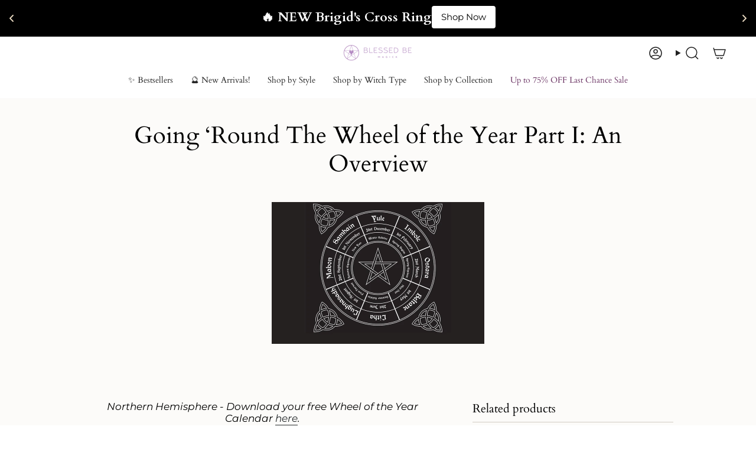

--- FILE ---
content_type: text/javascript; charset=utf-8
request_url: https://b.blessedbemagick.com/main.js?z=JTdCJTIyZXhlY3V0ZWQlMjIlM0ElNUIlNUQlMkMlMjJjJTIyJTNBJTIybG9jYWxpemF0aW9uJTNEVVMlM0IlMjBjYXJ0X2N1cnJlbmN5JTNEVVNEJTNCJTIwX3Nob3BpZnlfeSUzRDk1ZmUyYTcxLWYxYjQtNGE0NS05NWM5LTZiMWE4MWY5Y2RhNCUzQiUyMF9zaG9waWZ5X3MlM0RjZDQyODM2NC0zMmQ4LTQyZWItYTQ5Mi0xZTE1NTIyNmFkODAlM0IlMjBfX2tsYV9pZCUzRGUzMCUzRCUyMiUyQyUyMnQlMjIlM0ElMjIlNUNuJTIwJTIwJTIwJTIwJTVDbiUyMCUyMCUyMCUyMEdvaW5nJTIwJUUyJTgwJTk4Um91bmQlMjBUaGUlMjBXaGVlbCUyMG9mJTIwdGhlJTIwWWVhciUyMFBhcnQlMjBJJTNBJTIwQW4lMjBPdmVydmlldyU1Q24lMjAlMjAlMjAlMjAlNUNuJTIwJTIwJTIwJTIwJTVDbiUyMCUyMCUyMCUyMCU1Q24lMjAlMjAlMjAlMjAlMjAlMjAlRTIlODAlOTMlMjBCbGVzc2VkJTIwQmUlMjBNYWdpY2slNUNuJTIwJTIwJTIwJTIwJTVDbiUyMCUyMCUyMiUyQyUyMnglMjIlM0EwLjE1NDg3ODU2ODg5OTM2MTI1JTJDJTIydyUyMiUzQTEyODAlMkMlMjJoJTIyJTNBNzIwJTJDJTIyaiUyMiUzQTcyMCUyQyUyMmUlMjIlM0ExMjgwJTJDJTIybCUyMiUzQSUyMmh0dHBzJTNBJTJGJTJGYmxlc3NlZGJlbWFnaWNrLmNvbSUyRmJsb2dzJTJGbmV3cyUyRmdvaW5nLXJvdW5kLXRoZS13aGVlbC1vZi10aGUteWVhci1hbi1vdmVydmlldyUyMiUyQyUyMnIlMjIlM0ElMjIlMjIlMkMlMjJrJTIyJTNBMjQlMkMlMjJuJTIyJTNBJTIyVVRGLTglMjIlMkMlMjJvJTIyJTNBMCUyQyUyMnElMjIlM0ElNUIlNUQlN0Q=
body_size: 3981
content:
try{(function(w,d){zaraz.debug=(px="")=>{document.cookie=`zarazDebug=${px}; path=/`;location.reload()};window.zaraz._al=function(en,eo,ep){w.zaraz.listeners.push({item:en,type:eo,callback:ep});en.addEventListener(eo,ep)};zaraz.preview=(eq="")=>{document.cookie=`zarazPreview=${eq}; path=/`;location.reload()};zaraz.i=function(pL){const pM=d.createElement("div");pM.innerHTML=unescape(pL);const pN=pM.querySelectorAll("script"),pO=d.querySelector("script[nonce]"),pP=pO?.nonce||pO?.getAttribute("nonce");for(let pQ=0;pQ<pN.length;pQ++){const pR=d.createElement("script");pP&&(pR.nonce=pP);pN[pQ].innerHTML&&(pR.innerHTML=pN[pQ].innerHTML);for(const pS of pN[pQ].attributes)pR.setAttribute(pS.name,pS.value);d.head.appendChild(pR);pN[pQ].remove()}d.body.appendChild(pM)};zaraz.f=async function(py,pz){const pA={credentials:"include",keepalive:!0,mode:"no-cors"};if(pz){pA.method="POST";pA.body=new URLSearchParams(pz);pA.headers={"Content-Type":"application/x-www-form-urlencoded"}}return await fetch(py,pA)};zaraz.ecommerce=async(er,es,et)=>{void 0!==es&&"object"==typeof es||(es={});es.__zarazEcommerce=!0;return await zaraz.track(er,es,et)};window.zaraz._p=async d$=>new Promise(ea=>{if(d$){d$.e&&d$.e.forEach(eb=>{try{const ec=d.querySelector("script[nonce]"),ed=ec?.nonce||ec?.getAttribute("nonce"),ee=d.createElement("script");ed&&(ee.nonce=ed);ee.innerHTML=eb;ee.onload=()=>{d.head.removeChild(ee)};d.head.appendChild(ee)}catch(ef){console.error(`Error executing script: ${eb}\n`,ef)}});Promise.allSettled((d$.f||[]).map(eg=>fetch(eg[0],eg[1])))}ea()});zaraz.pageVariables={};zaraz.__zcl=zaraz.__zcl||{};zaraz.track=async function(eu,ev,ew){return new Promise((ex,ey)=>{const ez={name:eu,data:{}};if(ev?.__zarazClientEvent)Object.keys(localStorage).filter(eB=>eB.startsWith("_zaraz_google_consent_")).forEach(eA=>ez.data[eA]=localStorage.getItem(eA));else{for(const eC of[localStorage,sessionStorage])Object.keys(eC||{}).filter(eE=>eE.startsWith("_zaraz_")).forEach(eD=>{try{ez.data[eD.slice(7)]=JSON.parse(eC.getItem(eD))}catch{ez.data[eD.slice(7)]=eC.getItem(eD)}});Object.keys(zaraz.pageVariables).forEach(eF=>ez.data[eF]=JSON.parse(zaraz.pageVariables[eF]))}Object.keys(zaraz.__zcl).forEach(eG=>ez.data[`__zcl_${eG}`]=zaraz.__zcl[eG]);ez.data.__zarazMCListeners=zaraz.__zarazMCListeners;
//
zarazData.c=d.cookie;
//
ez.data={...ez.data,...ev};ez.zarazData=zarazData;fetch("https://b.blessedbemagick.com/t.js",{credentials:"include",keepalive:!0,method:"POST",headers:{"Content-Type":"application/json"},body:JSON.stringify(ez)}).catch(()=>{
//
return fetch("https://b.blessedbemagick.com/t.js",{credentials:"include",method:"POST",headers:{"Content-Type":"application/json"},body:JSON.stringify(ez)})}).then(function(eI){zarazData._let=(new Date).getTime();eI.ok||ey();return 204!==eI.status&&eI.json()}).then(async eH=>{await zaraz._p(eH);"function"==typeof ew&&ew()}).finally(()=>ex())})};zaraz.set=function(eJ,eK,eL){try{eK=JSON.stringify(eK)}catch(eM){return}prefixedKey="_zaraz_"+eJ;sessionStorage&&sessionStorage.removeItem(prefixedKey);localStorage&&localStorage.removeItem(prefixedKey);delete zaraz.pageVariables[eJ];if(void 0!==eK){eL&&"session"==eL.scope?sessionStorage&&sessionStorage.setItem(prefixedKey,eK):eL&&"page"==eL.scope?zaraz.pageVariables[eJ]=eK:localStorage&&localStorage.setItem(prefixedKey,eK);zaraz.__watchVar={key:eJ,value:eK}}};for(const{m:eN,a:eO}of zarazData.q.filter(({m:eP})=>["debug","set"].includes(eP)))zaraz[eN](...eO);for(const{m:eQ,a:eR}of zaraz.q)zaraz[eQ](...eR);delete zaraz.q;delete zarazData.q;zaraz.spaPageview=()=>{zarazData.l=d.location.href;zarazData.t=d.title;zaraz.pageVariables={};zaraz.__zarazMCListeners={};zaraz.track("__zarazSPA")};zaraz.fulfilTrigger=function(fm,fn,fo,fp){zaraz.__zarazTriggerMap||(zaraz.__zarazTriggerMap={});zaraz.__zarazTriggerMap[fm]||(zaraz.__zarazTriggerMap[fm]="");zaraz.__zarazTriggerMap[fm]+="*"+fn+"*";zaraz.track("__zarazEmpty",{...fo,__zarazClientTriggers:zaraz.__zarazTriggerMap[fm]},fp)};zaraz._processDataLayer=pC=>{for(const pD of Object.entries(pC))zaraz.set(pD[0],pD[1],{scope:"page"});if(pC.event){if(zarazData.dataLayerIgnore&&zarazData.dataLayerIgnore.includes(pC.event))return;let pE={};for(let pF of dataLayer.slice(0,dataLayer.indexOf(pC)+1))pE={...pE,...pF};delete pE.event;pC.event.startsWith("gtm.")||zaraz.track(pC.event,pE)}};window.dataLayer=w.dataLayer||[];const pB=w.dataLayer.push;Object.defineProperty(w.dataLayer,"push",{configurable:!0,enumerable:!1,writable:!0,value:function(...pG){let pH=pB.apply(this,pG);zaraz._processDataLayer(pG[0]);return pH}});dataLayer.forEach(pI=>zaraz._processDataLayer(pI));zaraz._cts=()=>{zaraz._timeouts&&zaraz._timeouts.forEach(ej=>clearTimeout(ej));zaraz._timeouts=[]};zaraz._rl=function(){w.zaraz.listeners&&w.zaraz.listeners.forEach(ek=>ek.item.removeEventListener(ek.type,ek.callback));window.zaraz.listeners=[]};const eh=history.pushState.bind(history);history.pushState=function(...el){try{zaraz._rl();zaraz._cts&&zaraz._cts()}finally{eh(...el);setTimeout(zaraz.spaPageview,100)}};const ei=history.replaceState.bind(history);history.replaceState=function(...em){try{zaraz._rl();zaraz._cts&&zaraz._cts()}finally{ei(...em);setTimeout(zaraz.spaPageview,100)}};zaraz._c=bW=>{const{event:bX,...bY}=bW;zaraz.track(bX,{...bY,__zarazClientEvent:!0})};zaraz._syncedAttributes=["altKey","clientX","clientY","pageX","pageY","button"];zaraz.__zcl.track=!0;d.addEventListener("visibilitychange",A=>{zaraz._c({event:"visibilityChange",visibilityChange:[{state:d.visibilityState,timestamp:(new Date).getTime()}]},1)});zaraz.__zcl.visibilityChange=!0;zaraz.__zarazMCListeners={"custom-mc-ga4_0b84":["visibilityChange"]};zaraz._p({"e":["(function(w,d){(function(){d.querySelectorAll(\"form#newsletter-footer\").forEach(pk=>{w.zaraz._al(pk,\"submit\",pl=>{zaraz.fulfilTrigger(\"5c36c893-7131-40fc-ae3e-465e2eb9e110\",\"470ac3c2-281e-4fe6-bd55-81206ea69892\")})});})();(function(){d.querySelectorAll(\"form#contact_form\").forEach(pk=>{w.zaraz._al(pk,\"submit\",pl=>{pk.checkValidity()&&zaraz.fulfilTrigger(\"b79739a3-8a43-4e69-a0ac-c6792aceebcb\",\"3d1c0012-7107-4d6c-bb57-9c0c95fe086e\")})});})();(function(){d.querySelectorAll(\"form.newsletter-form\").forEach(pk=>{w.zaraz._al(pk,\"submit\",pl=>{pk.checkValidity()&&zaraz.fulfilTrigger(\"f26d3bab-1b38-47af-a4bd-42370fccc986\",\"93881f2f-a46f-40a0-89f0-0e8390901a21\")})});})();;w.zarazData.executed.push(\"Pageview\");})(window,document)","(function(w,d){{\n    const fpPromise = import('https://openfpcdn.io/fingerprintjs/v4')\n    .then(FingerprintJS => FingerprintJS.load())\n    fpPromise\n      .then(fp => fp.get())\n      .then(result => {\n        const visitorId = result.visitorId\n        if (visitorId) {\n          const bilyId = 'fp_' + visitorId\n          localStorage.setItem('b_fp_id', bilyId)\n          zaraz.set('b_fp_id', bilyId)\n          if (window.location.hostname.includes('mamakana')) {\n            zaraz.set('sh_client_id', bilyId)\n            localStorage.setItem('sh_client_id', bilyId)\n          }\n        }\n      })\n  };{\n      function init() {\n        const existing = localStorage.getItem(\"sh_client_id\");\n        if (existing) {\n          zaraz.set(\"sh_client_id\", existing);\n        }\n        if (window.Shopify) {\n          zaraz.set(\"shop_url\", window.Shopify.shop);\n        }\n      }\n      function setCartToken() {\n        if (!window.Shopify) {\n          return;\n        }\n        function setValue(cart) {\n          try {\n            localStorage.setItem(\"__bcrtn\", cart.token);\n            zaraz.set(\"__bcrtn\", cart.token);\n          } catch (err) {}\n        }\n        const cartTokenExist = localStorage.getItem(\"__bcrtn\");\n        if (cartTokenExist) {\n          return;\n        }\n        fetch(\"/cart.json\").then(res => res.json()).then(result => setValue(result)).catch(err => {}).catch(err => {})\n      }\n      try {\n        setCartToken()\n        init()\n        console.log('init')\n      } catch (err) {}\n    };{zaraz.track(\"PageView\", {})};{\n    (function() {\n      // Check if already loaded\n      if (window.gtagReady) {\n        console.log('Google Tag Manager already loaded');\n        return;\n      }\n      \n      // Create and append the external script to head\n      const externalScript = document.createElement('script');\n      externalScript.async = true;\n      externalScript.src = \"https://www.googletagmanager.com/gtag/js?id=AW-779678290\";\n      externalScript.id = 'googleScript-AW-779678290';\n      \n      // Create and append the inline script to head\n      const inlineScript = document.createElement('script');\n      inlineScript.textContent = `\n        window.dataLayer = window.dataLayer || [];\n        function gtag(){dataLayer.push(arguments);}\n        gtag('js', new Date());\n        gtag('config', 'AW-779678290');\n        \n        // Signal that gtag is ready\n        window.gtagReady = true;\n        console.log('Google Tag Manager initialized successfully');\n      `;\n      \n      // Append both scripts to head\n      document.head.appendChild(externalScript);\n      document.head.appendChild(inlineScript);\n      console.log('Google Tag Manager script loading...');\n    })();\n  };{\n        setTimeout(() => {\n          console.log('Preparing to send PageView conversion event to Google Ads');\n          \n          const payload = {\"send_to\":\"AW-779678290\",\"value\":\"\",\"currency\":\"\",\"conversion_action_id\":\"6840680110\",\"currency_code\":\"\",\"shop\":\"blessed-be-magick.myshopify.com\",\"event\":\"PageView\",\"em\":\"\",\"event_id\":\"\",\"external_id\":\"\",\"fn\":\"\",\"ln\":\"\",\"ph\":\"\",\"sh_client_id\":\"\",\"storeUrl\":\"blessed-be-magick.myshopify.com\",\"zp\":\"\",\"cartZaraz\":\"\",\"country\":\"US\",\"ct\":\"Columbus\",\"st\":\"OH\",\"region\":\"Ohio\",\"timezone\":\"America/New_York\",\"user\":{},\"label\":\"PIhzCK798b0ZENLk4_MC\"};\n          \n          function sendConversion() {\n            if (typeof gtag !== 'undefined' && window.gtagReady) {\n              gtag('event', 'conversion', payload);\n              console.log('PageView conversion event sent to Google Ads successfully');\n              console.log('Payload:', payload);\n              return true;\n            }\n            return false;\n          }\n          \n          // Try to send immediately\n          if (sendConversion()) {\n            return;\n          }\n          \n          console.log('Google Tag Manager not ready for PageView, waiting...');\n          \n          // Wait for gtag to be available\n          const checkGtag = setInterval(() => {\n            if (sendConversion()) {\n              clearInterval(checkGtag);\n            }\n          }, 100);\n          \n          // Timeout after 10 seconds\n          setTimeout(() => {\n            clearInterval(checkGtag);\n            if (!sendConversion()) {\n              console.error('Failed to send PageView conversion event: Google Tag Manager not available after 10000ms');\n            }\n          }, 10000);\n        }, 200)\n      };{(function(w,d){;d.cookie=unescape('cf_zaraz_client%3D%2Ccustom-mc-tracking-init_WqKO%3B%20Domain%3Dblessedbemagick.com%3B%20Path%3D/%3B%20Max-Age%3D31536000');d.cookie=unescape('cfzs_custom-mc-ga4%3D%257B%25220b84_pageviewCounter%2522%253A%257B%2522v%2522%253A%25221%2522%257D%257D%3B%20Domain%3Dblessedbemagick.com%3B%20Path%3D/');d.cookie=unescape('custom-mc-ga4_0b84__pageviewCounter%3D%3B%20Domain%3Dblessedbemagick.com%3B%20Path%3D/%3B%20Max-Age%3D0');d.cookie=unescape('custom-mc-facebook_95a5__fb-pixel%3D%3B%20Domain%3Dblessedbemagick.com%3B%20Path%3D/%3B%20Max-Age%3D0');d.cookie=unescape('custom-mc-ga4_0b84__engagementDuration%3D%3B%20Domain%3Dblessedbemagick.com%3B%20Path%3D/%3B%20Max-Age%3D0');d.cookie=unescape('custom-mc-ga4_0b84__engagementStart%3D%3B%20Domain%3Dblessedbemagick.com%3B%20Path%3D/%3B%20Max-Age%3D0');d.cookie=unescape('custom-mc-ga4_0b84__counter%3D%3B%20Domain%3Dblessedbemagick.com%3B%20Path%3D/%3B%20Max-Age%3D0');d.cookie=unescape('custom-mc-ga4_0b84__ga4sid%3D%3B%20Domain%3Dblessedbemagick.com%3B%20Path%3D/%3B%20Max-Age%3D0');d.cookie=unescape('custom-mc-ga4_0b84__ga4_s_counter%3D%3B%20Domain%3Dblessedbemagick.com%3B%20Path%3D/%3B%20Max-Age%3D0');d.cookie=unescape('custom-mc-ga4_0b84__let%3D%3B%20Domain%3Dblessedbemagick.com%3B%20Path%3D/%3B%20Max-Age%3D0');d.cookie=unescape('cfz_custom-mc-facebook%3D%257B%252295a5_fb-pixel%2522%253A%257B%2522v%2522%253A%2522fb.1.1768755421437.1538100138%2522%252C%2522e%2522%253A1800291421723%257D%257D%3B%20Domain%3Dblessedbemagick.com%3B%20Path%3D/%3B%20Max-Age%3D31536000');d.cookie=unescape('cfz_custom-mc-ga4%3D%257B%25220b84_engagementDuration%2522%253A%257B%2522v%2522%253A%25220%2522%252C%2522e%2522%253A1800291421728%257D%252C%25220b84_engagementStart%2522%253A%257B%2522v%2522%253A%25221768755421276%2522%252C%2522e%2522%253A1800291421728%257D%252C%25220b84_counter%2522%253A%257B%2522v%2522%253A%25221%2522%252C%2522e%2522%253A1800291421728%257D%252C%25220b84_ga4sid%2522%253A%257B%2522v%2522%253A%2522809167834%2522%252C%2522e%2522%253A1768757221728%257D%252C%25220b84_ga4_s_counter%2522%253A%257B%2522v%2522%253A%25221%2522%252C%2522e%2522%253A1800291421728%257D%252C%25220b84_let%2522%253A%257B%2522v%2522%253A%25221768755421722%2522%252C%2522e%2522%253A1800291421728%257D%257D%3B%20Domain%3Dblessedbemagick.com%3B%20Path%3D/%3B%20Max-Age%3D31536000')})(window, document)}})(window,document)"],"r":{}})})(window,document)}catch(e){throw fetch("https://b.blessedbemagick.com/t.js"),e;}